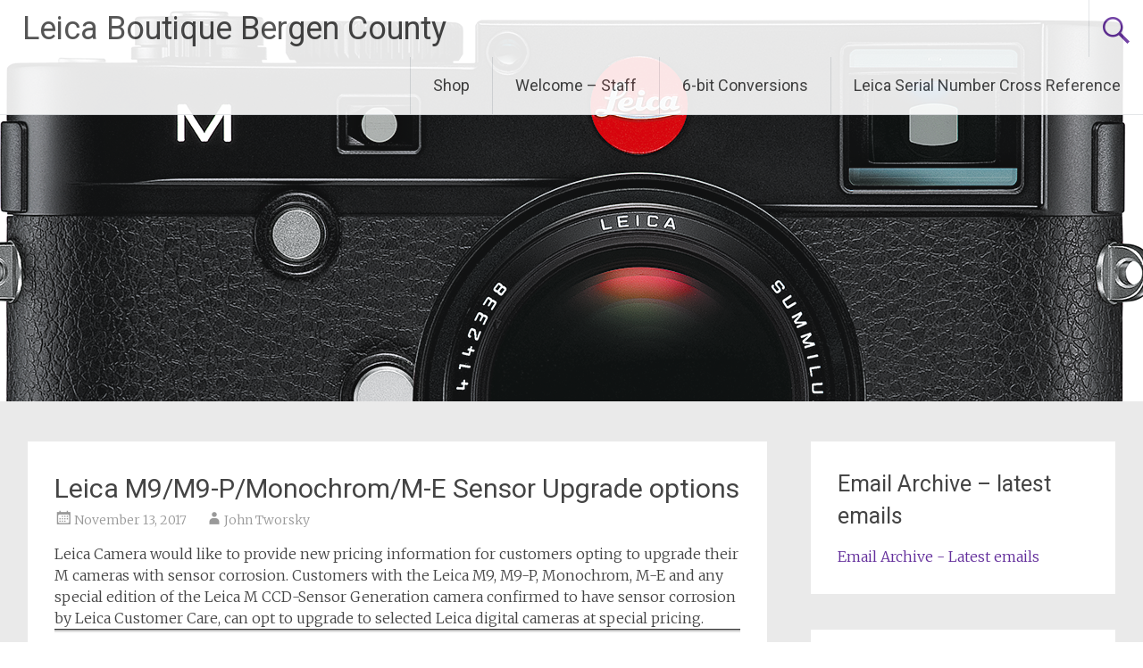

--- FILE ---
content_type: text/html; charset=UTF-8
request_url: https://leicaboutiquebc.com/2017/11/leica-m9m9-pmonochromm-e-sensor-upgrade-options/
body_size: 10288
content:
<!DOCTYPE html>
<html lang="en-US">
<head>
<meta charset="UTF-8">
<meta name="viewport" content="width=device-width, initial-scale=1">
<link rel="profile" href="https://gmpg.org/xfn/11">
<meta name='robots' content='index, follow, max-image-preview:large, max-snippet:-1, max-video-preview:-1' />
	<!-- Pixel Cat Facebook Pixel Code -->
	<script>
	!function(f,b,e,v,n,t,s){if(f.fbq)return;n=f.fbq=function(){n.callMethod?
	n.callMethod.apply(n,arguments):n.queue.push(arguments)};if(!f._fbq)f._fbq=n;
	n.push=n;n.loaded=!0;n.version='2.0';n.queue=[];t=b.createElement(e);t.async=!0;
	t.src=v;s=b.getElementsByTagName(e)[0];s.parentNode.insertBefore(t,s)}(window,
	document,'script','https://connect.facebook.net/en_US/fbevents.js' );
	fbq( 'init', '1597221557196501' );	</script>
	<!-- DO NOT MODIFY -->
	<!-- End Facebook Pixel Code -->
	
	<!-- This site is optimized with the Yoast SEO plugin v26.6 - https://yoast.com/wordpress/plugins/seo/ -->
	<title>Leica M9/M9-P/Monochrom/M-E Sensor Upgrade options - Leica Boutique Bergen County</title>
	<link rel="canonical" href="https://leicaboutiquebc.com/2017/11/leica-m9m9-pmonochromm-e-sensor-upgrade-options/" />
	<meta property="og:locale" content="en_US" />
	<meta property="og:type" content="article" />
	<meta property="og:title" content="Leica M9/M9-P/Monochrom/M-E Sensor Upgrade options - Leica Boutique Bergen County" />
	<meta property="og:description" content="Leica Camera would like to provide new pricing information for customers opting to upgrade their M cameras with sensor corrosion. Customers with the Leica M9, M9-P, Monochrom, M-E and any special edition of the Leica M CCD-Sensor Generation camera confirmed to have sensor corrosion by Leica Customer Care, can opt to upgrade to selected Leica [&hellip;]" />
	<meta property="og:url" content="https://leicaboutiquebc.com/2017/11/leica-m9m9-pmonochromm-e-sensor-upgrade-options/" />
	<meta property="og:site_name" content="Leica Boutique Bergen County" />
	<meta property="article:published_time" content="2017-11-13T21:17:06+00:00" />
	<meta property="og:image" content="https://leicaboutiquebc.com/wp-content/uploads/2017/11/ccdtradeup.jpg" />
	<meta name="author" content="John Tworsky" />
	<meta name="twitter:card" content="summary_large_image" />
	<meta name="twitter:label1" content="Written by" />
	<meta name="twitter:data1" content="John Tworsky" />
	<script type="application/ld+json" class="yoast-schema-graph">{"@context":"https://schema.org","@graph":[{"@type":"WebPage","@id":"https://leicaboutiquebc.com/2017/11/leica-m9m9-pmonochromm-e-sensor-upgrade-options/","url":"https://leicaboutiquebc.com/2017/11/leica-m9m9-pmonochromm-e-sensor-upgrade-options/","name":"Leica M9/M9-P/Monochrom/M-E Sensor Upgrade options - Leica Boutique Bergen County","isPartOf":{"@id":"https://leicaboutiquebc.com/#website"},"primaryImageOfPage":{"@id":"https://leicaboutiquebc.com/2017/11/leica-m9m9-pmonochromm-e-sensor-upgrade-options/#primaryimage"},"image":{"@id":"https://leicaboutiquebc.com/2017/11/leica-m9m9-pmonochromm-e-sensor-upgrade-options/#primaryimage"},"thumbnailUrl":"https://leicaboutiquebc.com/wp-content/uploads/2017/11/ccdtradeup.jpg","datePublished":"2017-11-13T21:17:06+00:00","author":{"@id":"https://leicaboutiquebc.com/#/schema/person/3ed6265ecf8b65812009b11df989817f"},"breadcrumb":{"@id":"https://leicaboutiquebc.com/2017/11/leica-m9m9-pmonochromm-e-sensor-upgrade-options/#breadcrumb"},"inLanguage":"en-US","potentialAction":[{"@type":"ReadAction","target":["https://leicaboutiquebc.com/2017/11/leica-m9m9-pmonochromm-e-sensor-upgrade-options/"]}]},{"@type":"ImageObject","inLanguage":"en-US","@id":"https://leicaboutiquebc.com/2017/11/leica-m9m9-pmonochromm-e-sensor-upgrade-options/#primaryimage","url":"https://leicaboutiquebc.com/wp-content/uploads/2017/11/ccdtradeup.jpg","contentUrl":"https://leicaboutiquebc.com/wp-content/uploads/2017/11/ccdtradeup.jpg","width":816,"height":703},{"@type":"BreadcrumbList","@id":"https://leicaboutiquebc.com/2017/11/leica-m9m9-pmonochromm-e-sensor-upgrade-options/#breadcrumb","itemListElement":[{"@type":"ListItem","position":1,"name":"Home","item":"https://leicaboutiquebc.com/"},{"@type":"ListItem","position":2,"name":"Leica M9/M9-P/Monochrom/M-E Sensor Upgrade options"}]},{"@type":"WebSite","@id":"https://leicaboutiquebc.com/#website","url":"https://leicaboutiquebc.com/","name":"Leica Boutique Bergen County","description":"Leica Boutique Bergen County","potentialAction":[{"@type":"SearchAction","target":{"@type":"EntryPoint","urlTemplate":"https://leicaboutiquebc.com/?s={search_term_string}"},"query-input":{"@type":"PropertyValueSpecification","valueRequired":true,"valueName":"search_term_string"}}],"inLanguage":"en-US"},{"@type":"Person","@id":"https://leicaboutiquebc.com/#/schema/person/3ed6265ecf8b65812009b11df989817f","name":"John Tworsky","image":{"@type":"ImageObject","inLanguage":"en-US","@id":"https://leicaboutiquebc.com/#/schema/person/image/","url":"https://secure.gravatar.com/avatar/91887dab909a0b78122ca7bd5325c067273d8a42992a764eed2674af44d509be?s=96&d=mm&r=g","contentUrl":"https://secure.gravatar.com/avatar/91887dab909a0b78122ca7bd5325c067273d8a42992a764eed2674af44d509be?s=96&d=mm&r=g","caption":"John Tworsky"},"url":"https://leicaboutiquebc.com/author/jtworsky77/"}]}</script>
	<!-- / Yoast SEO plugin. -->


<link rel='dns-prefetch' href='//fonts.googleapis.com' />
<link rel="alternate" type="application/rss+xml" title="Leica Boutique Bergen County &raquo; Feed" href="https://leicaboutiquebc.com/feed/" />
<link rel="alternate" type="application/rss+xml" title="Leica Boutique Bergen County &raquo; Comments Feed" href="https://leicaboutiquebc.com/comments/feed/" />
<link rel="alternate" title="oEmbed (JSON)" type="application/json+oembed" href="https://leicaboutiquebc.com/wp-json/oembed/1.0/embed?url=https%3A%2F%2Fleicaboutiquebc.com%2F2017%2F11%2Fleica-m9m9-pmonochromm-e-sensor-upgrade-options%2F" />
<link rel="alternate" title="oEmbed (XML)" type="text/xml+oembed" href="https://leicaboutiquebc.com/wp-json/oembed/1.0/embed?url=https%3A%2F%2Fleicaboutiquebc.com%2F2017%2F11%2Fleica-m9m9-pmonochromm-e-sensor-upgrade-options%2F&#038;format=xml" />
<style id='wp-img-auto-sizes-contain-inline-css' type='text/css'>
img:is([sizes=auto i],[sizes^="auto," i]){contain-intrinsic-size:3000px 1500px}
/*# sourceURL=wp-img-auto-sizes-contain-inline-css */
</style>

<style id='wp-emoji-styles-inline-css' type='text/css'>

	img.wp-smiley, img.emoji {
		display: inline !important;
		border: none !important;
		box-shadow: none !important;
		height: 1em !important;
		width: 1em !important;
		margin: 0 0.07em !important;
		vertical-align: -0.1em !important;
		background: none !important;
		padding: 0 !important;
	}
/*# sourceURL=wp-emoji-styles-inline-css */
</style>
<link rel='stylesheet' id='wp-block-library-css' href='https://leicaboutiquebc.com/wp-includes/css/dist/block-library/style.min.css?ver=f157706c2f6e3715307d2497173b31dc' type='text/css' media='all' />
<style id='global-styles-inline-css' type='text/css'>
:root{--wp--preset--aspect-ratio--square: 1;--wp--preset--aspect-ratio--4-3: 4/3;--wp--preset--aspect-ratio--3-4: 3/4;--wp--preset--aspect-ratio--3-2: 3/2;--wp--preset--aspect-ratio--2-3: 2/3;--wp--preset--aspect-ratio--16-9: 16/9;--wp--preset--aspect-ratio--9-16: 9/16;--wp--preset--color--black: #000000;--wp--preset--color--cyan-bluish-gray: #abb8c3;--wp--preset--color--white: #ffffff;--wp--preset--color--pale-pink: #f78da7;--wp--preset--color--vivid-red: #cf2e2e;--wp--preset--color--luminous-vivid-orange: #ff6900;--wp--preset--color--luminous-vivid-amber: #fcb900;--wp--preset--color--light-green-cyan: #7bdcb5;--wp--preset--color--vivid-green-cyan: #00d084;--wp--preset--color--pale-cyan-blue: #8ed1fc;--wp--preset--color--vivid-cyan-blue: #0693e3;--wp--preset--color--vivid-purple: #9b51e0;--wp--preset--gradient--vivid-cyan-blue-to-vivid-purple: linear-gradient(135deg,rgb(6,147,227) 0%,rgb(155,81,224) 100%);--wp--preset--gradient--light-green-cyan-to-vivid-green-cyan: linear-gradient(135deg,rgb(122,220,180) 0%,rgb(0,208,130) 100%);--wp--preset--gradient--luminous-vivid-amber-to-luminous-vivid-orange: linear-gradient(135deg,rgb(252,185,0) 0%,rgb(255,105,0) 100%);--wp--preset--gradient--luminous-vivid-orange-to-vivid-red: linear-gradient(135deg,rgb(255,105,0) 0%,rgb(207,46,46) 100%);--wp--preset--gradient--very-light-gray-to-cyan-bluish-gray: linear-gradient(135deg,rgb(238,238,238) 0%,rgb(169,184,195) 100%);--wp--preset--gradient--cool-to-warm-spectrum: linear-gradient(135deg,rgb(74,234,220) 0%,rgb(151,120,209) 20%,rgb(207,42,186) 40%,rgb(238,44,130) 60%,rgb(251,105,98) 80%,rgb(254,248,76) 100%);--wp--preset--gradient--blush-light-purple: linear-gradient(135deg,rgb(255,206,236) 0%,rgb(152,150,240) 100%);--wp--preset--gradient--blush-bordeaux: linear-gradient(135deg,rgb(254,205,165) 0%,rgb(254,45,45) 50%,rgb(107,0,62) 100%);--wp--preset--gradient--luminous-dusk: linear-gradient(135deg,rgb(255,203,112) 0%,rgb(199,81,192) 50%,rgb(65,88,208) 100%);--wp--preset--gradient--pale-ocean: linear-gradient(135deg,rgb(255,245,203) 0%,rgb(182,227,212) 50%,rgb(51,167,181) 100%);--wp--preset--gradient--electric-grass: linear-gradient(135deg,rgb(202,248,128) 0%,rgb(113,206,126) 100%);--wp--preset--gradient--midnight: linear-gradient(135deg,rgb(2,3,129) 0%,rgb(40,116,252) 100%);--wp--preset--font-size--small: 13px;--wp--preset--font-size--medium: 20px;--wp--preset--font-size--large: 36px;--wp--preset--font-size--x-large: 42px;--wp--preset--spacing--20: 0.44rem;--wp--preset--spacing--30: 0.67rem;--wp--preset--spacing--40: 1rem;--wp--preset--spacing--50: 1.5rem;--wp--preset--spacing--60: 2.25rem;--wp--preset--spacing--70: 3.38rem;--wp--preset--spacing--80: 5.06rem;--wp--preset--shadow--natural: 6px 6px 9px rgba(0, 0, 0, 0.2);--wp--preset--shadow--deep: 12px 12px 50px rgba(0, 0, 0, 0.4);--wp--preset--shadow--sharp: 6px 6px 0px rgba(0, 0, 0, 0.2);--wp--preset--shadow--outlined: 6px 6px 0px -3px rgb(255, 255, 255), 6px 6px rgb(0, 0, 0);--wp--preset--shadow--crisp: 6px 6px 0px rgb(0, 0, 0);}:where(.is-layout-flex){gap: 0.5em;}:where(.is-layout-grid){gap: 0.5em;}body .is-layout-flex{display: flex;}.is-layout-flex{flex-wrap: wrap;align-items: center;}.is-layout-flex > :is(*, div){margin: 0;}body .is-layout-grid{display: grid;}.is-layout-grid > :is(*, div){margin: 0;}:where(.wp-block-columns.is-layout-flex){gap: 2em;}:where(.wp-block-columns.is-layout-grid){gap: 2em;}:where(.wp-block-post-template.is-layout-flex){gap: 1.25em;}:where(.wp-block-post-template.is-layout-grid){gap: 1.25em;}.has-black-color{color: var(--wp--preset--color--black) !important;}.has-cyan-bluish-gray-color{color: var(--wp--preset--color--cyan-bluish-gray) !important;}.has-white-color{color: var(--wp--preset--color--white) !important;}.has-pale-pink-color{color: var(--wp--preset--color--pale-pink) !important;}.has-vivid-red-color{color: var(--wp--preset--color--vivid-red) !important;}.has-luminous-vivid-orange-color{color: var(--wp--preset--color--luminous-vivid-orange) !important;}.has-luminous-vivid-amber-color{color: var(--wp--preset--color--luminous-vivid-amber) !important;}.has-light-green-cyan-color{color: var(--wp--preset--color--light-green-cyan) !important;}.has-vivid-green-cyan-color{color: var(--wp--preset--color--vivid-green-cyan) !important;}.has-pale-cyan-blue-color{color: var(--wp--preset--color--pale-cyan-blue) !important;}.has-vivid-cyan-blue-color{color: var(--wp--preset--color--vivid-cyan-blue) !important;}.has-vivid-purple-color{color: var(--wp--preset--color--vivid-purple) !important;}.has-black-background-color{background-color: var(--wp--preset--color--black) !important;}.has-cyan-bluish-gray-background-color{background-color: var(--wp--preset--color--cyan-bluish-gray) !important;}.has-white-background-color{background-color: var(--wp--preset--color--white) !important;}.has-pale-pink-background-color{background-color: var(--wp--preset--color--pale-pink) !important;}.has-vivid-red-background-color{background-color: var(--wp--preset--color--vivid-red) !important;}.has-luminous-vivid-orange-background-color{background-color: var(--wp--preset--color--luminous-vivid-orange) !important;}.has-luminous-vivid-amber-background-color{background-color: var(--wp--preset--color--luminous-vivid-amber) !important;}.has-light-green-cyan-background-color{background-color: var(--wp--preset--color--light-green-cyan) !important;}.has-vivid-green-cyan-background-color{background-color: var(--wp--preset--color--vivid-green-cyan) !important;}.has-pale-cyan-blue-background-color{background-color: var(--wp--preset--color--pale-cyan-blue) !important;}.has-vivid-cyan-blue-background-color{background-color: var(--wp--preset--color--vivid-cyan-blue) !important;}.has-vivid-purple-background-color{background-color: var(--wp--preset--color--vivid-purple) !important;}.has-black-border-color{border-color: var(--wp--preset--color--black) !important;}.has-cyan-bluish-gray-border-color{border-color: var(--wp--preset--color--cyan-bluish-gray) !important;}.has-white-border-color{border-color: var(--wp--preset--color--white) !important;}.has-pale-pink-border-color{border-color: var(--wp--preset--color--pale-pink) !important;}.has-vivid-red-border-color{border-color: var(--wp--preset--color--vivid-red) !important;}.has-luminous-vivid-orange-border-color{border-color: var(--wp--preset--color--luminous-vivid-orange) !important;}.has-luminous-vivid-amber-border-color{border-color: var(--wp--preset--color--luminous-vivid-amber) !important;}.has-light-green-cyan-border-color{border-color: var(--wp--preset--color--light-green-cyan) !important;}.has-vivid-green-cyan-border-color{border-color: var(--wp--preset--color--vivid-green-cyan) !important;}.has-pale-cyan-blue-border-color{border-color: var(--wp--preset--color--pale-cyan-blue) !important;}.has-vivid-cyan-blue-border-color{border-color: var(--wp--preset--color--vivid-cyan-blue) !important;}.has-vivid-purple-border-color{border-color: var(--wp--preset--color--vivid-purple) !important;}.has-vivid-cyan-blue-to-vivid-purple-gradient-background{background: var(--wp--preset--gradient--vivid-cyan-blue-to-vivid-purple) !important;}.has-light-green-cyan-to-vivid-green-cyan-gradient-background{background: var(--wp--preset--gradient--light-green-cyan-to-vivid-green-cyan) !important;}.has-luminous-vivid-amber-to-luminous-vivid-orange-gradient-background{background: var(--wp--preset--gradient--luminous-vivid-amber-to-luminous-vivid-orange) !important;}.has-luminous-vivid-orange-to-vivid-red-gradient-background{background: var(--wp--preset--gradient--luminous-vivid-orange-to-vivid-red) !important;}.has-very-light-gray-to-cyan-bluish-gray-gradient-background{background: var(--wp--preset--gradient--very-light-gray-to-cyan-bluish-gray) !important;}.has-cool-to-warm-spectrum-gradient-background{background: var(--wp--preset--gradient--cool-to-warm-spectrum) !important;}.has-blush-light-purple-gradient-background{background: var(--wp--preset--gradient--blush-light-purple) !important;}.has-blush-bordeaux-gradient-background{background: var(--wp--preset--gradient--blush-bordeaux) !important;}.has-luminous-dusk-gradient-background{background: var(--wp--preset--gradient--luminous-dusk) !important;}.has-pale-ocean-gradient-background{background: var(--wp--preset--gradient--pale-ocean) !important;}.has-electric-grass-gradient-background{background: var(--wp--preset--gradient--electric-grass) !important;}.has-midnight-gradient-background{background: var(--wp--preset--gradient--midnight) !important;}.has-small-font-size{font-size: var(--wp--preset--font-size--small) !important;}.has-medium-font-size{font-size: var(--wp--preset--font-size--medium) !important;}.has-large-font-size{font-size: var(--wp--preset--font-size--large) !important;}.has-x-large-font-size{font-size: var(--wp--preset--font-size--x-large) !important;}
/*# sourceURL=global-styles-inline-css */
</style>

<style id='classic-theme-styles-inline-css' type='text/css'>
/*! This file is auto-generated */
.wp-block-button__link{color:#fff;background-color:#32373c;border-radius:9999px;box-shadow:none;text-decoration:none;padding:calc(.667em + 2px) calc(1.333em + 2px);font-size:1.125em}.wp-block-file__button{background:#32373c;color:#fff;text-decoration:none}
/*# sourceURL=/wp-includes/css/classic-themes.min.css */
</style>
<link rel='stylesheet' id='radiate-style-css' href='https://leicaboutiquebc.com/wp-content/themes/radiate-child/style.css?ver=f157706c2f6e3715307d2497173b31dc' type='text/css' media='all' />
<link rel='stylesheet' id='radiate-google-fonts-css' href='//fonts.googleapis.com/css?family=Roboto%7CMerriweather%3A400%2C300&#038;display=swap&#038;ver=f157706c2f6e3715307d2497173b31dc' type='text/css' media='all' />
<link rel='stylesheet' id='radiate-genericons-css' href='https://leicaboutiquebc.com/wp-content/themes/radiate/genericons/genericons.css?ver=3.3.1' type='text/css' media='all' />
<script type="text/javascript" src="https://leicaboutiquebc.com/wp-includes/js/jquery/jquery.min.js?ver=3.7.1" id="jquery-core-js"></script>
<script type="text/javascript" src="https://leicaboutiquebc.com/wp-includes/js/jquery/jquery-migrate.min.js?ver=3.4.1" id="jquery-migrate-js"></script>
<link rel="https://api.w.org/" href="https://leicaboutiquebc.com/wp-json/" /><link rel="alternate" title="JSON" type="application/json" href="https://leicaboutiquebc.com/wp-json/wp/v2/posts/995" /><link rel="EditURI" type="application/rsd+xml" title="RSD" href="https://leicaboutiquebc.com/xmlrpc.php?rsd" />

<link rel='shortlink' href='https://leicaboutiquebc.com/?p=995' />
<!-- Google Tag Manager -->
<script>(function(w,d,s,l,i){w[l]=w[l]||[];w[l].push({'gtm.start':
new Date().getTime(),event:'gtm.js'});var f=d.getElementsByTagName(s)[0],
j=d.createElement(s),dl=l!='dataLayer'?'&l='+l:'';j.async=true;j.src=
'https://www.googletagmanager.com/gtm.js?id='+i+dl;f.parentNode.insertBefore(j,f);
})(window,document,'script','dataLayer','GTM-PJWZ2F');</script>
<!-- End Google Tag Manager -->		<style type="text/css" id="custom-header-css">
			#parallax-bg {
			background-image: url('https://leicaboutiquebc.com/wp-content/uploads/2016/03/leica-header-m240.png'); background-repeat: repeat-x; background-position: center top; background-attachment: scroll;			}

			#masthead {
				margin-bottom: 450px;
			}

			@media only screen and (max-width: 600px) {
				#masthead {
					margin-bottom: 382px;
				}
			}
		</style>
			<style type="text/css" id="custom-background-css">
			body.custom-background {
				background: none !important;
			}

			#content {
			background-color: #EAEAEA;			}
		</style>
	</head>

<body class="wp-singular post-template-default single single-post postid-995 single-format-standard wp-embed-responsive wp-theme-radiate wp-child-theme-radiate-child group-blog">
<!-- Google Tag Manager (noscript) -->
<noscript><iframe src="https://www.googletagmanager.com/ns.html?id=GTM-PJWZ2F"
height="0" width="0" style="display:none;visibility:hidden"></iframe></noscript>
<!-- End Google Tag Manager (noscript) -->


<div id="parallax-bg">
	</div>
<div id="page" class="hfeed site">
	<a class="skip-link screen-reader-text" href="#content">Skip to content</a>

		<header id="masthead" class="site-header" role="banner">
		<div class="header-wrap clearfix">
			<div class="site-branding">
							<h3 class="site-title"><a href="https://leicaboutiquebc.com/" title="Leica Boutique Bergen County" rel="home">Leica Boutique Bergen County</a></h3>
										<p class="site-description">Leica Boutique Bergen County</p>
						</div>

							<div class="header-search-icon"></div>
				<form role="search" method="get" class="search-form" action="https://leicaboutiquebc.com/">
	<label>
		<span class="screen-reader-text">Search for:</span>
		<input type="search" class="search-field" placeholder="Search &hellip;" value="" name="s">
	</label>
	<input type="submit" class="search-submit" value="Search">
</form>

			<nav id="site-navigation" class="main-navigation" role="navigation">
				<h4 class="menu-toggle"></h4>

				<div class="menu-primary-container"><ul id="menu-main-menu" class="clearfix "><li id="menu-item-696" class="menu-item menu-item-type-custom menu-item-object-custom menu-item-696"><a target="_blank" href="http://bergencountycamera.com/leica-boutique.html">Shop</a></li>
<li id="menu-item-872" class="menu-item menu-item-type-post_type menu-item-object-page menu-item-872"><a href="https://leicaboutiquebc.com/welcome-to-leica-boutique-bergen-county/">Welcome – Staff</a></li>
<li id="menu-item-705" class="menu-item menu-item-type-post_type menu-item-object-page menu-item-705"><a href="https://leicaboutiquebc.com/leica-digital-m-6-bit-conversion/">6-bit Conversions</a></li>
<li id="menu-item-704" class="menu-item menu-item-type-post_type menu-item-object-page menu-item-704"><a href="https://leicaboutiquebc.com/leica-serial-number-cross-reference/">Leica Serial Number Cross Reference</a></li>
</ul></div>			</nav><!-- #site-navigation -->
		</div><!-- .inner-wrap header-wrap -->
	</header><!-- #masthead -->

	<div id="content" class="site-content">
		<div class="inner-wrap clearfix">

	<div id="primary" class="content-area">
		<main id="main" class="site-main" role="main">

		
			
<article id="post-995" class="post-995 post type-post status-publish format-standard hentry category-leica-boutique-bergen-county">
	<header class="entry-header">
		<h1 class="entry-title">Leica M9/M9-P/Monochrom/M-E Sensor Upgrade options</h1>

		<div class="entry-meta">
			<span class="posted-on"><a href="https://leicaboutiquebc.com/2017/11/leica-m9m9-pmonochromm-e-sensor-upgrade-options/" rel="bookmark"><time class="entry-date published" datetime="2017-11-13T16:17:06-05:00">November 13, 2017</time></a></span><span class="byline"><span class="author vcard"><a class="url fn n" href="https://leicaboutiquebc.com/author/jtworsky77/">John Tworsky</a></span></span>		</div><!-- .entry-meta -->
	</header><!-- .entry-header -->

	<div class="entry-content">
		<p>Leica Camera would like to provide new pricing information for customers opting to upgrade their M cameras with sensor corrosion. Customers with the Leica M9, M9-P, Monochrom, M-E and any special edition of the Leica M CCD-Sensor Generation camera confirmed to have sensor corrosion by Leica Customer Care, can opt to upgrade to selected Leica digital cameras at special pricing. <img fetchpriority="high" decoding="async" class="aligncenter size-full wp-image-996" src="https://leicaboutiquebc.com/wp-content/uploads/2017/11/ccdtradeup.jpg" alt="" width="816" height="703" srcset="https://leicaboutiquebc.com/wp-content/uploads/2017/11/ccdtradeup.jpg 816w, https://leicaboutiquebc.com/wp-content/uploads/2017/11/ccdtradeup-300x258.jpg 300w, https://leicaboutiquebc.com/wp-content/uploads/2017/11/ccdtradeup-768x662.jpg 768w" sizes="(max-width: 816px) 100vw, 816px" /></p>
			</div><!-- .entry-content -->

	<footer class="entry-meta">
								<span class="cat-links">
				<a href="https://leicaboutiquebc.com/category/leica-boutique-bergen-county/" rel="category tag">Leica Boutique BC</a>			</span>
			
					
		
			</footer><!-- .entry-meta -->
</article><!-- #post-## -->

				<nav class="navigation post-navigation" role="navigation">
		<h3 class="screen-reader-text">Post navigation</h3>
		<div class="nav-links">

			<div class="nav-previous"><a href="https://leicaboutiquebc.com/2017/03/leica-m-262-in-like-new-condition-available-for-purchase-flash-bag/" rel="prev"><span class="meta-nav">&larr;</span> Leica M 262 in Like New Condition available for purchase &#8211; flash &#8211; bag</a></div>
			<div class="nav-next"><a href="https://leicaboutiquebc.com/2017/11/introducing-the-new-leica-cl/" rel="next">Introducing The New Leica CL! <span class="meta-nav">&rarr;</span></a></div>

		</div><!-- .nav-links -->
	</nav><!-- .navigation -->
	
			
			
		
		</main><!-- #main -->
	</div><!-- #primary -->

	<div id="secondary" class="widget-area" role="complementary">
				<aside id="custom_html-2" class="widget_text widget widget_custom_html"><h3 class="widget-title">Email Archive &#8211; latest emails</h3><div class="textwidget custom-html-widget"><a href="https://us1.campaign-archive.com/home/?u=7035824d2683345994623e889&id=7192357f97"> Email Archive - Latest emails</a></div></aside><aside id="search-2" class="widget widget_search"><h3 class="widget-title">Search</h3><form role="search" method="get" class="search-form" action="https://leicaboutiquebc.com/">
	<label>
		<span class="screen-reader-text">Search for:</span>
		<input type="search" class="search-field" placeholder="Search &hellip;" value="" name="s">
	</label>
	<input type="submit" class="search-submit" value="Search">
</form>
</aside>
		<aside id="recent-posts-2" class="widget widget_recent_entries">
		<h3 class="widget-title">From our blog</h3>
		<ul>
											<li>
					<a href="https://leicaboutiquebc.com/2026/01/previously-owned-leica-for-sale-january-10-2026/">Used Leica Equipment &#8211; January 10, 2026</a>
									</li>
											<li>
					<a href="https://leicaboutiquebc.com/2026/01/previously-owned-leica-for-sale-january-3-2026/">Used Leica Equipment &#8211; January 3, 2026</a>
									</li>
											<li>
					<a href="https://leicaboutiquebc.com/2025/11/leica-q3-monochrom-coming-soon/">Leica Q3 Monochrom &#8211; Coming Soon</a>
									</li>
											<li>
					<a href="https://leicaboutiquebc.com/2025/11/leica-sl3-reporter-coming-soon/">Leica SL3 Reporter &#8211; Coming Soon</a>
									</li>
											<li>
					<a href="https://leicaboutiquebc.com/2025/10/leica-m-ev1-coming-soon/">Leica M EV1 &#8211; Coming Soon</a>
									</li>
					</ul>

		</aside>	</div><!-- #secondary -->

		</div><!-- .inner-wrap -->
	</div><!-- #content -->

	<footer id="colophon" class="site-footer" role="contentinfo">
		<div class="site-info">
			<div class="copyright">Copyright &copy; 2026 <a href="https://leicaboutiquebc.com/" title="Leica Boutique Bergen County" ><span>Leica Boutique Bergen County</span></a>. All rights reserved. Theme: <a href="https://themegrill.com/themes/radiate" target="_blank" title="Radiate" rel="nofollow" ><span>Radiate</span></a> by ThemeGrill. Powered by <a href="http://wordpress.org" target="_blank" title="WordPress"rel="nofollow"><span>WordPress</span></a>.</div>&copy; 2013-2026			Bergen County Camera Blog Proudly  powered by 			<a href="http://wordpress.org/" rel="generator">WordPress</a>
			<span class="sep"> | </span>
			Theme: Radiate by <a href="http://themegrill.com/" rel="designer">ThemeGrill</a>.		</div><!-- .site-info -->
	</footer><!-- #colophon -->
   <a href="#masthead" id="scroll-up"><span class="genericon genericon-collapse"></span></a>
</div><!-- #page -->

<script type="speculationrules">
{"prefetch":[{"source":"document","where":{"and":[{"href_matches":"/*"},{"not":{"href_matches":["/wp-*.php","/wp-admin/*","/wp-content/uploads/*","/wp-content/*","/wp-content/plugins/*","/wp-content/themes/radiate-child/*","/wp-content/themes/radiate/*","/*\\?(.+)"]}},{"not":{"selector_matches":"a[rel~=\"nofollow\"]"}},{"not":{"selector_matches":".no-prefetch, .no-prefetch a"}}]},"eagerness":"conservative"}]}
</script>
<script type="text/javascript" src="https://leicaboutiquebc.com/wp-content/themes/radiate/js/navigation.js?ver=20120206" id="radiate-navigation-js"></script>
<script type="text/javascript" src="https://leicaboutiquebc.com/wp-content/themes/radiate/js/skip-link-focus-fix.js?ver=20130115" id="radiate-skip-link-focus-fix-js"></script>
<script type="text/javascript" id="radiate-custom-js-js-extra">
/* <![CDATA[ */
var radiateScriptParam = {"radiate_image_link":"https://leicaboutiquebc.com/wp-content/uploads/2016/03/leica-header-m240.png"};
//# sourceURL=radiate-custom-js-js-extra
/* ]]> */
</script>
<script type="text/javascript" src="https://leicaboutiquebc.com/wp-content/themes/radiate/js/custom.js?ver=f157706c2f6e3715307d2497173b31dc" id="radiate-custom-js-js"></script>
<script type="text/javascript" id="fca_pc_client_js-js-extra">
/* <![CDATA[ */
var fcaPcEvents = [];
var fcaPcPost = {"title":"Leica M9/M9-P/Monochrom/M-E Sensor Upgrade options","type":"post","id":"995","categories":["Leica Boutique BC"]};
var fcaPcOptions = {"pixel_types":["Facebook Pixel"],"capis":[],"ajax_url":"https://leicaboutiquebc.com/wp-admin/admin-ajax.php","debug":"","edd_currency":"USD","nonce":"5c5fb278fa","utm_support":"","user_parameters":"","edd_enabled":"","edd_delay":"0","woo_enabled":"","woo_delay":"0","woo_order_cookie":"","video_enabled":""};
//# sourceURL=fca_pc_client_js-js-extra
/* ]]> */
</script>
<script type="text/javascript" src="https://leicaboutiquebc.com/wp-content/plugins/facebook-conversion-pixel/pixel-cat.min.js?ver=3.2.0" id="fca_pc_client_js-js"></script>
<script type="text/javascript" src="https://leicaboutiquebc.com/wp-content/plugins/facebook-conversion-pixel/video.js?ver=f157706c2f6e3715307d2497173b31dc" id="fca_pc_video_js-js"></script>
<script id="wp-emoji-settings" type="application/json">
{"baseUrl":"https://s.w.org/images/core/emoji/17.0.2/72x72/","ext":".png","svgUrl":"https://s.w.org/images/core/emoji/17.0.2/svg/","svgExt":".svg","source":{"concatemoji":"https://leicaboutiquebc.com/wp-includes/js/wp-emoji-release.min.js?ver=f157706c2f6e3715307d2497173b31dc"}}
</script>
<script type="module">
/* <![CDATA[ */
/*! This file is auto-generated */
const a=JSON.parse(document.getElementById("wp-emoji-settings").textContent),o=(window._wpemojiSettings=a,"wpEmojiSettingsSupports"),s=["flag","emoji"];function i(e){try{var t={supportTests:e,timestamp:(new Date).valueOf()};sessionStorage.setItem(o,JSON.stringify(t))}catch(e){}}function c(e,t,n){e.clearRect(0,0,e.canvas.width,e.canvas.height),e.fillText(t,0,0);t=new Uint32Array(e.getImageData(0,0,e.canvas.width,e.canvas.height).data);e.clearRect(0,0,e.canvas.width,e.canvas.height),e.fillText(n,0,0);const a=new Uint32Array(e.getImageData(0,0,e.canvas.width,e.canvas.height).data);return t.every((e,t)=>e===a[t])}function p(e,t){e.clearRect(0,0,e.canvas.width,e.canvas.height),e.fillText(t,0,0);var n=e.getImageData(16,16,1,1);for(let e=0;e<n.data.length;e++)if(0!==n.data[e])return!1;return!0}function u(e,t,n,a){switch(t){case"flag":return n(e,"\ud83c\udff3\ufe0f\u200d\u26a7\ufe0f","\ud83c\udff3\ufe0f\u200b\u26a7\ufe0f")?!1:!n(e,"\ud83c\udde8\ud83c\uddf6","\ud83c\udde8\u200b\ud83c\uddf6")&&!n(e,"\ud83c\udff4\udb40\udc67\udb40\udc62\udb40\udc65\udb40\udc6e\udb40\udc67\udb40\udc7f","\ud83c\udff4\u200b\udb40\udc67\u200b\udb40\udc62\u200b\udb40\udc65\u200b\udb40\udc6e\u200b\udb40\udc67\u200b\udb40\udc7f");case"emoji":return!a(e,"\ud83e\u1fac8")}return!1}function f(e,t,n,a){let r;const o=(r="undefined"!=typeof WorkerGlobalScope&&self instanceof WorkerGlobalScope?new OffscreenCanvas(300,150):document.createElement("canvas")).getContext("2d",{willReadFrequently:!0}),s=(o.textBaseline="top",o.font="600 32px Arial",{});return e.forEach(e=>{s[e]=t(o,e,n,a)}),s}function r(e){var t=document.createElement("script");t.src=e,t.defer=!0,document.head.appendChild(t)}a.supports={everything:!0,everythingExceptFlag:!0},new Promise(t=>{let n=function(){try{var e=JSON.parse(sessionStorage.getItem(o));if("object"==typeof e&&"number"==typeof e.timestamp&&(new Date).valueOf()<e.timestamp+604800&&"object"==typeof e.supportTests)return e.supportTests}catch(e){}return null}();if(!n){if("undefined"!=typeof Worker&&"undefined"!=typeof OffscreenCanvas&&"undefined"!=typeof URL&&URL.createObjectURL&&"undefined"!=typeof Blob)try{var e="postMessage("+f.toString()+"("+[JSON.stringify(s),u.toString(),c.toString(),p.toString()].join(",")+"));",a=new Blob([e],{type:"text/javascript"});const r=new Worker(URL.createObjectURL(a),{name:"wpTestEmojiSupports"});return void(r.onmessage=e=>{i(n=e.data),r.terminate(),t(n)})}catch(e){}i(n=f(s,u,c,p))}t(n)}).then(e=>{for(const n in e)a.supports[n]=e[n],a.supports.everything=a.supports.everything&&a.supports[n],"flag"!==n&&(a.supports.everythingExceptFlag=a.supports.everythingExceptFlag&&a.supports[n]);var t;a.supports.everythingExceptFlag=a.supports.everythingExceptFlag&&!a.supports.flag,a.supports.everything||((t=a.source||{}).concatemoji?r(t.concatemoji):t.wpemoji&&t.twemoji&&(r(t.twemoji),r(t.wpemoji)))});
//# sourceURL=https://leicaboutiquebc.com/wp-includes/js/wp-emoji-loader.min.js
/* ]]> */
</script>

</body>
</html>

<!-- Page cached by LiteSpeed Cache 7.7 on 2026-01-12 07:09:57 -->

--- FILE ---
content_type: text/css
request_url: https://leicaboutiquebc.com/wp-content/themes/radiate-child/style.css?ver=f157706c2f6e3715307d2497173b31dc
body_size: -35
content:
/*
 Theme Name:   Radiate-child
 Theme URI:    http://themegrill.com/themes/radiate/
 Description:  radiate child theme 
 Author:       JWT
 Author URI:   http://bergencountycamera.com
 Template:     radiate
 Version:      1.0.0
*/

@import url("../radiate/style.css");
